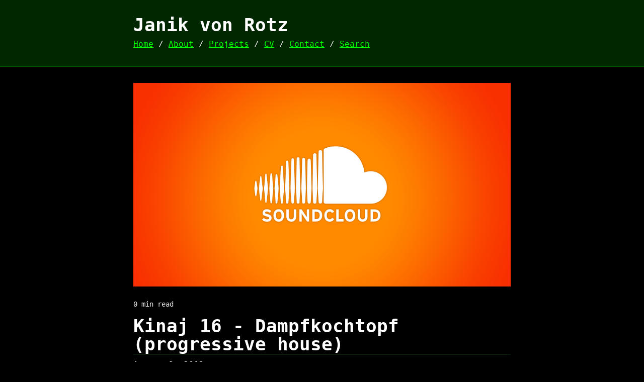

--- FILE ---
content_type: text/html; charset=utf-8
request_url: https://janikvonrotz.ch/2013/08/09/kinaj-16-dampfkochtopf-progressive-house/
body_size: 1368
content:
<!doctype html><html lang=en><head><meta charset=utf-8><meta name=viewport content="width=device-width,initial-scale=1"><meta name=generator content="Hugo 0.83.1"><title>Janik von Rotz - Kinaj 16 - Dampfkochtopf (progressive house)</title><link rel="shortcut icon" href=/images/logo.png type=image/x-icon><meta name=fediverse:creator content="@janikvonrotz@fosstodon.org"><meta property="og:title" content="Kinaj 16 - Dampfkochtopf (progressive house)"><meta property="og:description" content=" "><meta property="og:type" content="article"><meta property="og:url" content="/2013/08/09/kinaj-16-dampfkochtopf-progressive-house/"><meta property="og:image" content="/wp-content/uploads/2013/07/soundcloud.png"><meta property="article:section" content="post"><meta property="article:published_time" content="2013-08-09T14:27:55+00:00"><meta property="article:modified_time" content="2013-08-09T14:27:55+00:00"><meta itemprop=name content="Kinaj 16 - Dampfkochtopf (progressive house)"><meta itemprop=description content=" "><meta itemprop=datePublished content="2013-08-09T14:27:55+00:00"><meta itemprop=dateModified content="2013-08-09T14:27:55+00:00"><meta itemprop=wordCount content="0"><meta itemprop=image content="/wp-content/uploads/2013/07/soundcloud.png"><meta itemprop=keywords content="playlist,progressive house,soundcloud,"><meta name=twitter:card content="summary_large_image"><meta name=twitter:image content="/wp-content/uploads/2013/07/soundcloud.png"><meta name=twitter:title content="Kinaj 16 - Dampfkochtopf (progressive house)"><meta name=twitter:description content=" "><link rel=stylesheet href=https://fonts.xz.style/serve/inter.css><link rel=stylesheet href=https://cdn.jsdelivr.net/npm/@exampledev/new.css@1.1.2/new.min.css><link rel=stylesheet href=https://newcss.net/theme/terminal.css><style>body{overflow-wrap:initial;word-break:initial}p>code{overflow-wrap:break-word}</style></head><body><header><h1>Janik von Rotz</h1><nav><a href=/>Home</a> /
<a href=/about/>About</a> /
<a href=/projects/>Projects</a> /
<a href=/cv/>CV</a> /
<a href=/contact/>Contact</a> /
<a href=/search/>Search</a></nav></header><main><article><img src=/wp-content/uploads/2013/07/soundcloud.png><br><small>0 min read</small><h1>Kinaj 16 - Dampfkochtopf (progressive house)</h1><time>August 9, 2013</time><p><iframe width=100% height=450 scrolling=no frameborder=no allow=autoplay src="https://w.soundcloud.com/player/?url=https%3A//api.soundcloud.com/playlists/7039654&color=%23ff5500&auto_play=false&hide_related=false&show_comments=true&show_user=true&show_reposts=false&show_teaser=true"></iframe></p><strong>Categories:</strong>
<a href=/categories/music>Music</a><br><strong>Tags:</strong>
<a href=/tags/playlist>playlist</a>
,
<a href=/tags/progressive-house>progressive house</a>
,
<a href=/tags/soundcloud>soundcloud</a><br><a target=_blank href=https://codeberg.org/janikvonrotz/janikvonrotz.ch/src/content/post/2013-08-09-kinaj-16-dampfkochtopf-progressive-house.md>Edit this page</a><br><a target=_blank href="https://plausible.io/janikvonrotz.ch?page=%2f2013%2f08%2f09%2fkinaj-16-dampfkochtopf-progressive-house%2f">Show statistic for this page</a></article></main><div id=remark42></div><script>var remark_config={host:"https://comment.janikvonrotz.ch",site_id:"janikvonrotz.ch",theme:"dark"};(function(d){for(var a=0,b,c;a<d.length;a++)b=document,c=b.createElement('script'),c.src=remark_config.host+'/web/'+d[a]+'.js',c.defer=!0,(b.head||b.body).appendChild(c)})(remark_config.components||['embed'])</script></main><br><hr><br><footer><a href=/search/>Search</a> /
<a href=/archive/>Archive</a> /
<a href=/downloads/>Downloads</a> /
<a href=/categories>Categories</a> /
<a href=/tags>Tags</a> /
<a href=https://gohugo.io/>Made with Hugo</a></footer><script async defer data-domain=janikvonrotz.ch src=https://plausible.io/js/plausible.js></script></body></html>

--- FILE ---
content_type: text/css
request_url: https://newcss.net/theme/terminal.css
body_size: -69
content:
@import url("https://fonts.xz.style/serve/fira-code.css");

:root {
	--nc-font-sans: 'Fira Code', monospace;
	--nc-font-mono: 'Fira Code', monospace;
	--nc-tx-1: #FFFFFF;
	--nc-tx-2: #EEEEEE;
	--nc-bg-1: #000000;
	--nc-bg-2: #002700;
	--nc-bg-3: #005800;
	--nc-lk-1: #00FF00;
	--nc-lk-2: #00c200;
	--nc-lk-tx: #000000;
	--nc-ac-1: #00FF00;
	--nc-ac-tx: #000000;
}

--- FILE ---
content_type: text/javascript; charset=utf-8
request_url: https://comment.janikvonrotz.ch/web/embed.js
body_size: 46148
content:
(()=>{var t={2808:(t,e,r)=>{var n=r(6431),o=r(8758),i=TypeError;t.exports=function(t){if(n(t))return t;throw i(o(t)+" is not a function")}},8042:(t,e,r)=>{var n=r(6431),o=String,i=TypeError;t.exports=function(t){if("object"==typeof t||n(t))return t;throw i("Can't set "+o(t)+" as a prototype")}},7477:(t,e,r)=>{var n=r(3829),o=r(7855),i=r(8915).f,a=n("unscopables"),s=Array.prototype;null==s[a]&&i(s,a,{configurable:!0,value:o(null)}),t.exports=function(t){s[a][t]=!0}},3513:(t,e,r)=>{var n=r(6383),o=TypeError;t.exports=function(t,e){if(n(e,t))return t;throw o("Incorrect invocation")}},4129:(t,e,r)=>{var n=r(8558),o=String,i=TypeError;t.exports=function(t){if(n(t))return t;throw i(o(t)+" is not an object")}},1104:(t,e,r)=>{"use strict";var n=r(576),o=r(768),i=r(3218),a=r(3126),s=r(391),u=r(2772),c=r(5065),f=r(9),l=r(8368),h=r(1419),p=Array;t.exports=function(t){var e=i(t),r=u(this),v=arguments.length,d=v>1?arguments[1]:void 0,g=void 0!==d;g&&(d=n(d,v>2?arguments[2]:void 0));var m,y,w,b,x,S,O=h(e),R=0;if(!O||this===p&&s(O))for(m=c(e),y=r?new this(m):p(m);m>R;R++)S=g?d(e[R],R):e[R],f(y,R,S);else for(x=(b=l(e,O)).next,y=r?new this:[];!(w=o(x,b)).done;R++)S=g?a(b,d,[w.value,R],!0):w.value,f(y,R,S);return y.length=R,y}},892:(t,e,r)=>{var n=r(2293),o=r(5560),i=r(5065),a=function(t){return function(e,r,a){var s,u=n(e),c=i(u),f=o(a,c);if(t&&r!=r){for(;c>f;)if((s=u[f++])!=s)return!0}else for(;c>f;f++)if((t||f in u)&&u[f]===r)return t||f||0;return!t&&-1}};t.exports={includes:a(!0),indexOf:a(!1)}},1264:(t,e,r)=>{var n=r(5560),o=r(5065),i=r(9),a=Array,s=Math.max;t.exports=function(t,e,r){for(var u=o(t),c=n(e,u),f=n(void 0===r?u:r,u),l=a(s(f-c,0)),h=0;c<f;c++,h++)i(l,h,t[c]);return l.length=h,l}},4250:(t,e,r)=>{var n=r(1264),o=Math.floor,i=function(t,e){var r=t.length,u=o(r/2);return r<8?a(t,e):s(t,i(n(t,0,u),e),i(n(t,u),e),e)},a=function(t,e){for(var r,n,o=t.length,i=1;i<o;){for(n=i,r=t[i];n&&e(t[n-1],r)>0;)t[n]=t[--n];n!==i++&&(t[n]=r)}return t},s=function(t,e,r,n){for(var o=e.length,i=r.length,a=0,s=0;a<o||s<i;)t[a+s]=a<o&&s<i?n(e[a],r[s])<=0?e[a++]:r[s++]:a<o?e[a++]:r[s++];return t};t.exports=i},3126:(t,e,r)=>{var n=r(4129),o=r(8385);t.exports=function(t,e,r,i){try{return i?e(n(r)[0],r[1]):e(r)}catch(e){o(t,"throw",e)}}},7433:(t,e,r)=>{var n=r(5549),o=n({}.toString),i=n("".slice);t.exports=function(t){return i(o(t),8,-1)}},3814:(t,e,r)=>{var n=r(7392),o=r(6431),i=r(7433),a=r(3829)("toStringTag"),s=Object,u="Arguments"==i(function(){return arguments}());t.exports=n?i:function(t){var e,r,n;return void 0===t?"Undefined":null===t?"Null":"string"==typeof(r=function(t,e){try{return t[e]}catch(t){}}(e=s(t),a))?r:u?i(e):"Object"==(n=i(e))&&o(e.callee)?"Arguments":n}},1473:(t,e,r)=>{var n=r(7891),o=r(4922),i=r(569),a=r(8915);t.exports=function(t,e,r){for(var s=o(e),u=a.f,c=i.f,f=0;f<s.length;f++){var l=s[f];n(t,l)||r&&n(r,l)||u(t,l,c(e,l))}}},448:(t,e,r)=>{var n=r(2139);t.exports=!n((function(){function t(){}return t.prototype.constructor=null,Object.getPrototypeOf(new t)!==t.prototype}))},335:(t,e,r)=>{"use strict";var n=r(6912).IteratorPrototype,o=r(7855),i=r(6342),a=r(8920),s=r(8684),u=function(){return this};t.exports=function(t,e,r,c){var f=e+" Iterator";return t.prototype=o(n,{next:i(+!c,r)}),a(t,f,!1,!0),s[f]=u,t}},6726:(t,e,r)=>{var n=r(3189),o=r(8915),i=r(6342);t.exports=n?function(t,e,r){return o.f(t,e,i(1,r))}:function(t,e,r){return t[e]=r,t}},6342:t=>{t.exports=function(t,e){return{enumerable:!(1&t),configurable:!(2&t),writable:!(4&t),value:e}}},9:(t,e,r)=>{"use strict";var n=r(3102),o=r(8915),i=r(6342);t.exports=function(t,e,r){var a=n(e);a in t?o.f(t,a,i(0,r)):t[a]=r}},3537:(t,e,r)=>{var n=r(7404),o=r(8915);t.exports=function(t,e,r){return r.get&&n(r.get,e,{getter:!0}),r.set&&n(r.set,e,{setter:!0}),o.f(t,e,r)}},258:(t,e,r)=>{var n=r(6431),o=r(8915),i=r(7404),a=r(503);t.exports=function(t,e,r,s){s||(s={});var u=s.enumerable,c=void 0!==s.name?s.name:e;if(n(r)&&i(r,c,s),s.global)u?t[e]=r:a(e,r);else{try{s.unsafe?t[e]&&(u=!0):delete t[e]}catch(t){}u?t[e]=r:o.f(t,e,{value:r,enumerable:!1,configurable:!s.nonConfigurable,writable:!s.nonWritable})}return t}},5550:(t,e,r)=>{var n=r(258);t.exports=function(t,e,r){for(var o in e)n(t,o,e[o],r);return t}},503:(t,e,r)=>{var n=r(7139),o=Object.defineProperty;t.exports=function(t,e){try{o(n,t,{value:e,configurable:!0,writable:!0})}catch(r){n[t]=e}return e}},5522:(t,e,r)=>{"use strict";var n=r(6136),o=r(768),i=r(9379),a=r(7640),s=r(6431),u=r(335),c=r(5779),f=r(152),l=r(8920),h=r(6726),p=r(258),v=r(3829),d=r(8684),g=r(6912),m=a.PROPER,y=a.CONFIGURABLE,w=g.IteratorPrototype,b=g.BUGGY_SAFARI_ITERATORS,x=v("iterator"),S="keys",O="values",R="entries",P=function(){return this};t.exports=function(t,e,r,a,v,g,L){u(r,e,a);var k,j,E,A=function(t){if(t===v&&I)return I;if(!b&&t in C)return C[t];switch(t){case S:case O:case R:return function(){return new r(this,t)}}return function(){return new r(this)}},U=e+" Iterator",T=!1,C=t.prototype,_=C[x]||C["@@iterator"]||v&&C[v],I=!b&&_||A(v),M="Array"==e&&C.entries||_;if(M&&(k=c(M.call(new t)))!==Object.prototype&&k.next&&(i||c(k)===w||(f?f(k,w):s(k[x])||p(k,x,P)),l(k,U,!0,!0),i&&(d[U]=P)),m&&v==O&&_&&_.name!==O&&(!i&&y?h(C,"name",O):(T=!0,I=function(){return o(_,this)})),v)if(j={values:A(O),keys:g?I:A(S),entries:A(R)},L)for(E in j)(b||T||!(E in C))&&p(C,E,j[E]);else n({target:e,proto:!0,forced:b||T},j);return i&&!L||C[x]===I||p(C,x,I,{name:v}),d[e]=I,j}},3189:(t,e,r)=>{var n=r(2139);t.exports=!n((function(){return 7!=Object.defineProperty({},1,{get:function(){return 7}})[1]}))},828:(t,e,r)=>{var n=r(7139),o=r(8558),i=n.document,a=o(i)&&o(i.createElement);t.exports=function(t){return a?i.createElement(t):{}}},1258:t=>{t.exports={CSSRuleList:0,CSSStyleDeclaration:0,CSSValueList:0,ClientRectList:0,DOMRectList:0,DOMStringList:0,DOMTokenList:1,DataTransferItemList:0,FileList:0,HTMLAllCollection:0,HTMLCollection:0,HTMLFormElement:0,HTMLSelectElement:0,MediaList:0,MimeTypeArray:0,NamedNodeMap:0,NodeList:1,PaintRequestList:0,Plugin:0,PluginArray:0,SVGLengthList:0,SVGNumberList:0,SVGPathSegList:0,SVGPointList:0,SVGStringList:0,SVGTransformList:0,SourceBufferList:0,StyleSheetList:0,TextTrackCueList:0,TextTrackList:0,TouchList:0}},1289:(t,e,r)=>{var n=r(828)("span").classList,o=n&&n.constructor&&n.constructor.prototype;t.exports=o===Object.prototype?void 0:o},3472:(t,e,r)=>{var n=r(3334);t.exports=n("navigator","userAgent")||""},202:(t,e,r)=>{var n,o,i=r(7139),a=r(3472),s=i.process,u=i.Deno,c=s&&s.versions||u&&u.version,f=c&&c.v8;f&&(o=(n=f.split("."))[0]>0&&n[0]<4?1:+(n[0]+n[1])),!o&&a&&(!(n=a.match(/Edge\/(\d+)/))||n[1]>=74)&&(n=a.match(/Chrome\/(\d+)/))&&(o=+n[1]),t.exports=o},8549:t=>{t.exports=["constructor","hasOwnProperty","isPrototypeOf","propertyIsEnumerable","toLocaleString","toString","valueOf"]},6136:(t,e,r)=>{var n=r(7139),o=r(569).f,i=r(6726),a=r(258),s=r(503),u=r(1473),c=r(1319);t.exports=function(t,e){var r,f,l,h,p,v=t.target,d=t.global,g=t.stat;if(r=d?n:g?n[v]||s(v,{}):(n[v]||{}).prototype)for(f in e){if(h=e[f],l=t.dontCallGetSet?(p=o(r,f))&&p.value:r[f],!c(d?f:v+(g?".":"#")+f,t.forced)&&void 0!==l){if(typeof h==typeof l)continue;u(h,l)}(t.sham||l&&l.sham)&&i(h,"sham",!0),a(r,f,h,t)}}},2139:t=>{t.exports=function(t){try{return!!t()}catch(t){return!0}}},576:(t,e,r)=>{var n=r(5549),o=r(2808),i=r(9687),a=n(n.bind);t.exports=function(t,e){return o(t),void 0===e?t:i?a(t,e):function(){return t.apply(e,arguments)}}},9687:(t,e,r)=>{var n=r(2139);t.exports=!n((function(){var t=function(){}.bind();return"function"!=typeof t||t.hasOwnProperty("prototype")}))},768:(t,e,r)=>{var n=r(9687),o=Function.prototype.call;t.exports=n?o.bind(o):function(){return o.apply(o,arguments)}},7640:(t,e,r)=>{var n=r(3189),o=r(7891),i=Function.prototype,a=n&&Object.getOwnPropertyDescriptor,s=o(i,"name"),u=s&&"something"===function(){}.name,c=s&&(!n||n&&a(i,"name").configurable);t.exports={EXISTS:s,PROPER:u,CONFIGURABLE:c}},5549:(t,e,r)=>{var n=r(9687),o=Function.prototype,i=o.bind,a=o.call,s=n&&i.bind(a,a);t.exports=n?function(t){return t&&s(t)}:function(t){return t&&function(){return a.apply(t,arguments)}}},3334:(t,e,r)=>{var n=r(7139),o=r(6431),i=function(t){return o(t)?t:void 0};t.exports=function(t,e){return arguments.length<2?i(n[t]):n[t]&&n[t][e]}},1419:(t,e,r)=>{var n=r(3814),o=r(9786),i=r(8684),a=r(3829)("iterator");t.exports=function(t){if(null!=t)return o(t,a)||o(t,"@@iterator")||i[n(t)]}},8368:(t,e,r)=>{var n=r(768),o=r(2808),i=r(4129),a=r(8758),s=r(1419),u=TypeError;t.exports=function(t,e){var r=arguments.length<2?s(t):e;if(o(r))return i(n(r,t));throw u(a(t)+" is not iterable")}},9786:(t,e,r)=>{var n=r(2808);t.exports=function(t,e){var r=t[e];return null==r?void 0:n(r)}},7139:(t,e,r)=>{var n=function(t){return t&&t.Math==Math&&t};t.exports=n("object"==typeof globalThis&&globalThis)||n("object"==typeof window&&window)||n("object"==typeof self&&self)||n("object"==typeof r.g&&r.g)||function(){return this}()||Function("return this")()},7891:(t,e,r)=>{var n=r(5549),o=r(3218),i=n({}.hasOwnProperty);t.exports=Object.hasOwn||function(t,e){return i(o(t),e)}},2307:t=>{t.exports={}},4562:(t,e,r)=>{var n=r(3334);t.exports=n("document","documentElement")},610:(t,e,r)=>{var n=r(3189),o=r(2139),i=r(828);t.exports=!n&&!o((function(){return 7!=Object.defineProperty(i("div"),"a",{get:function(){return 7}}).a}))},1757:(t,e,r)=>{var n=r(5549),o=r(2139),i=r(7433),a=Object,s=n("".split);t.exports=o((function(){return!a("z").propertyIsEnumerable(0)}))?function(t){return"String"==i(t)?s(t,""):a(t)}:a},7121:(t,e,r)=>{var n=r(5549),o=r(6431),i=r(6022),a=n(Function.toString);o(i.inspectSource)||(i.inspectSource=function(t){return a(t)}),t.exports=i.inspectSource},3607:(t,e,r)=>{var n,o,i,a=r(8176),s=r(7139),u=r(5549),c=r(8558),f=r(6726),l=r(7891),h=r(6022),p=r(6673),v=r(2307),d="Object already initialized",g=s.TypeError,m=s.WeakMap;if(a||h.state){var y=h.state||(h.state=new m),w=u(y.get),b=u(y.has),x=u(y.set);n=function(t,e){if(b(y,t))throw new g(d);return e.facade=t,x(y,t,e),e},o=function(t){return w(y,t)||{}},i=function(t){return b(y,t)}}else{var S=p("state");v[S]=!0,n=function(t,e){if(l(t,S))throw new g(d);return e.facade=t,f(t,S,e),e},o=function(t){return l(t,S)?t[S]:{}},i=function(t){return l(t,S)}}t.exports={set:n,get:o,has:i,enforce:function(t){return i(t)?o(t):n(t,{})},getterFor:function(t){return function(e){var r;if(!c(e)||(r=o(e)).type!==t)throw g("Incompatible receiver, "+t+" required");return r}}}},391:(t,e,r)=>{var n=r(3829),o=r(8684),i=n("iterator"),a=Array.prototype;t.exports=function(t){return void 0!==t&&(o.Array===t||a[i]===t)}},6431:t=>{t.exports=function(t){return"function"==typeof t}},2772:(t,e,r)=>{var n=r(5549),o=r(2139),i=r(6431),a=r(3814),s=r(3334),u=r(7121),c=function(){},f=[],l=s("Reflect","construct"),h=/^\s*(?:class|function)\b/,p=n(h.exec),v=!h.exec(c),d=function(t){if(!i(t))return!1;try{return l(c,f,t),!0}catch(t){return!1}},g=function(t){if(!i(t))return!1;switch(a(t)){case"AsyncFunction":case"GeneratorFunction":case"AsyncGeneratorFunction":return!1}try{return v||!!p(h,u(t))}catch(t){return!0}};g.sham=!0,t.exports=!l||o((function(){var t;return d(d.call)||!d(Object)||!d((function(){t=!0}))||t}))?g:d},1319:(t,e,r)=>{var n=r(2139),o=r(6431),i=/#|\.prototype\./,a=function(t,e){var r=u[s(t)];return r==f||r!=c&&(o(e)?n(e):!!e)},s=a.normalize=function(t){return String(t).replace(i,".").toLowerCase()},u=a.data={},c=a.NATIVE="N",f=a.POLYFILL="P";t.exports=a},8558:(t,e,r)=>{var n=r(6431);t.exports=function(t){return"object"==typeof t?null!==t:n(t)}},9379:t=>{t.exports=!1},4938:(t,e,r)=>{var n=r(3334),o=r(6431),i=r(6383),a=r(1623),s=Object;t.exports=a?function(t){return"symbol"==typeof t}:function(t){var e=n("Symbol");return o(e)&&i(e.prototype,s(t))}},8385:(t,e,r)=>{var n=r(768),o=r(4129),i=r(9786);t.exports=function(t,e,r){var a,s;o(t);try{if(!(a=i(t,"return"))){if("throw"===e)throw r;return r}a=n(a,t)}catch(t){s=!0,a=t}if("throw"===e)throw r;if(s)throw a;return o(a),r}},6912:(t,e,r)=>{"use strict";var n,o,i,a=r(2139),s=r(6431),u=r(7855),c=r(5779),f=r(258),l=r(3829),h=r(9379),p=l("iterator"),v=!1;[].keys&&("next"in(i=[].keys())?(o=c(c(i)))!==Object.prototype&&(n=o):v=!0),null==n||a((function(){var t={};return n[p].call(t)!==t}))?n={}:h&&(n=u(n)),s(n[p])||f(n,p,(function(){return this})),t.exports={IteratorPrototype:n,BUGGY_SAFARI_ITERATORS:v}},8684:t=>{t.exports={}},5065:(t,e,r)=>{var n=r(9936);t.exports=function(t){return n(t.length)}},7404:(t,e,r)=>{var n=r(2139),o=r(6431),i=r(7891),a=r(3189),s=r(7640).CONFIGURABLE,u=r(7121),c=r(3607),f=c.enforce,l=c.get,h=Object.defineProperty,p=a&&!n((function(){return 8!==h((function(){}),"length",{value:8}).length})),v=String(String).split("String"),d=t.exports=function(t,e,r){"Symbol("===String(e).slice(0,7)&&(e="["+String(e).replace(/^Symbol\(([^)]*)\)/,"$1")+"]"),r&&r.getter&&(e="get "+e),r&&r.setter&&(e="set "+e),(!i(t,"name")||s&&t.name!==e)&&(a?h(t,"name",{value:e,configurable:!0}):t.name=e),p&&r&&i(r,"arity")&&t.length!==r.arity&&h(t,"length",{value:r.arity});try{r&&i(r,"constructor")&&r.constructor?a&&h(t,"prototype",{writable:!1}):t.prototype&&(t.prototype=void 0)}catch(t){}var n=f(t);return i(n,"source")||(n.source=v.join("string"==typeof e?e:"")),t};Function.prototype.toString=d((function(){return o(this)&&l(this).source||u(this)}),"toString")},458:t=>{var e=Math.ceil,r=Math.floor;t.exports=Math.trunc||function(t){var n=+t;return(n>0?r:e)(n)}},1620:(t,e,r)=>{var n=r(202),o=r(2139);t.exports=!!Object.getOwnPropertySymbols&&!o((function(){var t=Symbol();return!String(t)||!(Object(t)instanceof Symbol)||!Symbol.sham&&n&&n<41}))},8802:(t,e,r)=>{var n=r(2139),o=r(3829),i=r(9379),a=o("iterator");t.exports=!n((function(){var t=new URL("b?a=1&b=2&c=3","http://a"),e=t.searchParams,r="";return t.pathname="c%20d",e.forEach((function(t,n){e.delete("b"),r+=n+t})),i&&!t.toJSON||!e.sort||"http://a/c%20d?a=1&c=3"!==t.href||"3"!==e.get("c")||"a=1"!==String(new URLSearchParams("?a=1"))||!e[a]||"a"!==new URL("https://a@b").username||"b"!==new URLSearchParams(new URLSearchParams("a=b")).get("a")||"xn--e1aybc"!==new URL("http://тест").host||"#%D0%B1"!==new URL("http://a#б").hash||"a1c3"!==r||"x"!==new URL("http://x",void 0).host}))},8176:(t,e,r)=>{var n=r(7139),o=r(6431),i=r(7121),a=n.WeakMap;t.exports=o(a)&&/native code/.test(i(a))},4842:(t,e,r)=>{"use strict";var n=r(3189),o=r(5549),i=r(768),a=r(2139),s=r(183),u=r(8546),c=r(5995),f=r(3218),l=r(1757),h=Object.assign,p=Object.defineProperty,v=o([].concat);t.exports=!h||a((function(){if(n&&1!==h({b:1},h(p({},"a",{enumerable:!0,get:function(){p(this,"b",{value:3,enumerable:!1})}}),{b:2})).b)return!0;var t={},e={},r=Symbol(),o="abcdefghijklmnopqrst";return t[r]=7,o.split("").forEach((function(t){e[t]=t})),7!=h({},t)[r]||s(h({},e)).join("")!=o}))?function(t,e){for(var r=f(t),o=arguments.length,a=1,h=u.f,p=c.f;o>a;)for(var d,g=l(arguments[a++]),m=h?v(s(g),h(g)):s(g),y=m.length,w=0;y>w;)d=m[w++],n&&!i(p,g,d)||(r[d]=g[d]);return r}:h},7855:(t,e,r)=>{var n,o=r(4129),i=r(4061),a=r(8549),s=r(2307),u=r(4562),c=r(828),f=r(6673)("IE_PROTO"),l=function(){},h=function(t){return"<script>"+t+"<\/script>"},p=function(t){t.write(h("")),t.close();var e=t.parentWindow.Object;return t=null,e},v=function(){try{n=new ActiveXObject("htmlfile")}catch(t){}var t,e;v="undefined"!=typeof document?document.domain&&n?p(n):((e=c("iframe")).style.display="none",u.appendChild(e),e.src=String("javascript:"),(t=e.contentWindow.document).open(),t.write(h("document.F=Object")),t.close(),t.F):p(n);for(var r=a.length;r--;)delete v.prototype[a[r]];return v()};s[f]=!0,t.exports=Object.create||function(t,e){var r;return null!==t?(l.prototype=o(t),r=new l,l.prototype=null,r[f]=t):r=v(),void 0===e?r:i.f(r,e)}},4061:(t,e,r)=>{var n=r(3189),o=r(7066),i=r(8915),a=r(4129),s=r(2293),u=r(183);e.f=n&&!o?Object.defineProperties:function(t,e){a(t);for(var r,n=s(e),o=u(e),c=o.length,f=0;c>f;)i.f(t,r=o[f++],n[r]);return t}},8915:(t,e,r)=>{var n=r(3189),o=r(610),i=r(7066),a=r(4129),s=r(3102),u=TypeError,c=Object.defineProperty,f=Object.getOwnPropertyDescriptor;e.f=n?i?function(t,e,r){if(a(t),e=s(e),a(r),"function"==typeof t&&"prototype"===e&&"value"in r&&"writable"in r&&!r.writable){var n=f(t,e);n&&n.writable&&(t[e]=r.value,r={configurable:"configurable"in r?r.configurable:n.configurable,enumerable:"enumerable"in r?r.enumerable:n.enumerable,writable:!1})}return c(t,e,r)}:c:function(t,e,r){if(a(t),e=s(e),a(r),o)try{return c(t,e,r)}catch(t){}if("get"in r||"set"in r)throw u("Accessors not supported");return"value"in r&&(t[e]=r.value),t}},569:(t,e,r)=>{var n=r(3189),o=r(768),i=r(5995),a=r(6342),s=r(2293),u=r(3102),c=r(7891),f=r(610),l=Object.getOwnPropertyDescriptor;e.f=n?l:function(t,e){if(t=s(t),e=u(e),f)try{return l(t,e)}catch(t){}if(c(t,e))return a(!o(i.f,t,e),t[e])}},8131:(t,e,r)=>{var n=r(7461),o=r(8549).concat("length","prototype");e.f=Object.getOwnPropertyNames||function(t){return n(t,o)}},8546:(t,e)=>{e.f=Object.getOwnPropertySymbols},5779:(t,e,r)=>{var n=r(7891),o=r(6431),i=r(3218),a=r(6673),s=r(448),u=a("IE_PROTO"),c=Object,f=c.prototype;t.exports=s?c.getPrototypeOf:function(t){var e=i(t);if(n(e,u))return e[u];var r=e.constructor;return o(r)&&e instanceof r?r.prototype:e instanceof c?f:null}},6383:(t,e,r)=>{var n=r(5549);t.exports=n({}.isPrototypeOf)},7461:(t,e,r)=>{var n=r(5549),o=r(7891),i=r(2293),a=r(892).indexOf,s=r(2307),u=n([].push);t.exports=function(t,e){var r,n=i(t),c=0,f=[];for(r in n)!o(s,r)&&o(n,r)&&u(f,r);for(;e.length>c;)o(n,r=e[c++])&&(~a(f,r)||u(f,r));return f}},183:(t,e,r)=>{var n=r(7461),o=r(8549);t.exports=Object.keys||function(t){return n(t,o)}},5995:(t,e)=>{"use strict";var r={}.propertyIsEnumerable,n=Object.getOwnPropertyDescriptor,o=n&&!r.call({1:2},1);e.f=o?function(t){var e=n(this,t);return!!e&&e.enumerable}:r},152:(t,e,r)=>{var n=r(5549),o=r(4129),i=r(8042);t.exports=Object.setPrototypeOf||("__proto__"in{}?function(){var t,e=!1,r={};try{(t=n(Object.getOwnPropertyDescriptor(Object.prototype,"__proto__").set))(r,[]),e=r instanceof Array}catch(t){}return function(r,n){return o(r),i(n),e?t(r,n):r.__proto__=n,r}}():void 0)},4839:(t,e,r)=>{var n=r(768),o=r(6431),i=r(8558),a=TypeError;t.exports=function(t,e){var r,s;if("string"===e&&o(r=t.toString)&&!i(s=n(r,t)))return s;if(o(r=t.valueOf)&&!i(s=n(r,t)))return s;if("string"!==e&&o(r=t.toString)&&!i(s=n(r,t)))return s;throw a("Can't convert object to primitive value")}},4922:(t,e,r)=>{var n=r(3334),o=r(5549),i=r(8131),a=r(8546),s=r(4129),u=o([].concat);t.exports=n("Reflect","ownKeys")||function(t){var e=i.f(s(t)),r=a.f;return r?u(e,r(t)):e}},6509:t=>{var e=TypeError;t.exports=function(t){if(null==t)throw e("Can't call method on "+t);return t}},8920:(t,e,r)=>{var n=r(8915).f,o=r(7891),i=r(3829)("toStringTag");t.exports=function(t,e,r){t&&!r&&(t=t.prototype),t&&!o(t,i)&&n(t,i,{configurable:!0,value:e})}},6673:(t,e,r)=>{var n=r(952),o=r(5878),i=n("keys");t.exports=function(t){return i[t]||(i[t]=o(t))}},6022:(t,e,r)=>{var n=r(7139),o=r(503),i="__core-js_shared__",a=n[i]||o(i,{});t.exports=a},952:(t,e,r)=>{var n=r(9379),o=r(6022);(t.exports=function(t,e){return o[t]||(o[t]=void 0!==e?e:{})})("versions",[]).push({version:"3.23.4",mode:n?"pure":"global",copyright:"© 2014-2022 Denis Pushkarev (zloirock.ru)",license:"https://github.com/zloirock/core-js/blob/v3.23.4/LICENSE",source:"https://github.com/zloirock/core-js"})},4951:(t,e,r)=>{var n=r(5549),o=r(8064),i=r(3730),a=r(6509),s=n("".charAt),u=n("".charCodeAt),c=n("".slice),f=function(t){return function(e,r){var n,f,l=i(a(e)),h=o(r),p=l.length;return h<0||h>=p?t?"":void 0:(n=u(l,h))<55296||n>56319||h+1===p||(f=u(l,h+1))<56320||f>57343?t?s(l,h):n:t?c(l,h,h+2):f-56320+(n-55296<<10)+65536}};t.exports={codeAt:f(!1),charAt:f(!0)}},8540:(t,e,r)=>{"use strict";var n=r(5549),o=2147483647,i=/[^\0-\u007E]/,a=/[.\u3002\uFF0E\uFF61]/g,s="Overflow: input needs wider integers to process",u=RangeError,c=n(a.exec),f=Math.floor,l=String.fromCharCode,h=n("".charCodeAt),p=n([].join),v=n([].push),d=n("".replace),g=n("".split),m=n("".toLowerCase),y=function(t){return t+22+75*(t<26)},w=function(t,e,r){var n=0;for(t=r?f(t/700):t>>1,t+=f(t/e);t>455;)t=f(t/35),n+=36;return f(n+36*t/(t+38))},b=function(t){var e=[];t=function(t){for(var e=[],r=0,n=t.length;r<n;){var o=h(t,r++);if(o>=55296&&o<=56319&&r<n){var i=h(t,r++);56320==(64512&i)?v(e,((1023&o)<<10)+(1023&i)+65536):(v(e,o),r--)}else v(e,o)}return e}(t);var r,n,i=t.length,a=128,c=0,d=72;for(r=0;r<t.length;r++)(n=t[r])<128&&v(e,l(n));var g=e.length,m=g;for(g&&v(e,"-");m<i;){var b=o;for(r=0;r<t.length;r++)(n=t[r])>=a&&n<b&&(b=n);var x=m+1;if(b-a>f((o-c)/x))throw u(s);for(c+=(b-a)*x,a=b,r=0;r<t.length;r++){if((n=t[r])<a&&++c>o)throw u(s);if(n==a){for(var S=c,O=36;;){var R=O<=d?1:O>=d+26?26:O-d;if(S<R)break;var P=S-R,L=36-R;v(e,l(y(R+P%L))),S=f(P/L),O+=36}v(e,l(y(S))),d=w(c,x,m==g),c=0,m++}}c++,a++}return p(e,"")};t.exports=function(t){var e,r,n=[],o=g(d(m(t),a,"."),".");for(e=0;e<o.length;e++)r=o[e],v(n,c(i,r)?"xn--"+b(r):r);return p(n,".")}},5560:(t,e,r)=>{var n=r(8064),o=Math.max,i=Math.min;t.exports=function(t,e){var r=n(t);return r<0?o(r+e,0):i(r,e)}},2293:(t,e,r)=>{var n=r(1757),o=r(6509);t.exports=function(t){return n(o(t))}},8064:(t,e,r)=>{var n=r(458);t.exports=function(t){var e=+t;return e!=e||0===e?0:n(e)}},9936:(t,e,r)=>{var n=r(8064),o=Math.min;t.exports=function(t){return t>0?o(n(t),9007199254740991):0}},3218:(t,e,r)=>{var n=r(6509),o=Object;t.exports=function(t){return o(n(t))}},8537:(t,e,r)=>{var n=r(768),o=r(8558),i=r(4938),a=r(9786),s=r(4839),u=r(3829),c=TypeError,f=u("toPrimitive");t.exports=function(t,e){if(!o(t)||i(t))return t;var r,u=a(t,f);if(u){if(void 0===e&&(e="default"),r=n(u,t,e),!o(r)||i(r))return r;throw c("Can't convert object to primitive value")}return void 0===e&&(e="number"),s(t,e)}},3102:(t,e,r)=>{var n=r(8537),o=r(4938);t.exports=function(t){var e=n(t,"string");return o(e)?e:e+""}},7392:(t,e,r)=>{var n={};n[r(3829)("toStringTag")]="z",t.exports="[object z]"===String(n)},3730:(t,e,r)=>{var n=r(3814),o=String;t.exports=function(t){if("Symbol"===n(t))throw TypeError("Cannot convert a Symbol value to a string");return o(t)}},8758:t=>{var e=String;t.exports=function(t){try{return e(t)}catch(t){return"Object"}}},5878:(t,e,r)=>{var n=r(5549),o=0,i=Math.random(),a=n(1..toString);t.exports=function(t){return"Symbol("+(void 0===t?"":t)+")_"+a(++o+i,36)}},1623:(t,e,r)=>{var n=r(1620);t.exports=n&&!Symbol.sham&&"symbol"==typeof Symbol.iterator},7066:(t,e,r)=>{var n=r(3189),o=r(2139);t.exports=n&&o((function(){return 42!=Object.defineProperty((function(){}),"prototype",{value:42,writable:!1}).prototype}))},4464:t=>{var e=TypeError;t.exports=function(t,r){if(t<r)throw e("Not enough arguments");return t}},3829:(t,e,r)=>{var n=r(7139),o=r(952),i=r(7891),a=r(5878),s=r(1620),u=r(1623),c=o("wks"),f=n.Symbol,l=f&&f.for,h=u?f:f&&f.withoutSetter||a;t.exports=function(t){if(!i(c,t)||!s&&"string"!=typeof c[t]){var e="Symbol."+t;s&&i(f,t)?c[t]=f[t]:c[t]=u&&l?l(e):h(e)}return c[t]}},690:(t,e,r)=>{"use strict";var n=r(2293),o=r(7477),i=r(8684),a=r(3607),s=r(8915).f,u=r(5522),c=r(9379),f=r(3189),l="Array Iterator",h=a.set,p=a.getterFor(l);t.exports=u(Array,"Array",(function(t,e){h(this,{type:l,target:n(t),index:0,kind:e})}),(function(){var t=p(this),e=t.target,r=t.kind,n=t.index++;return!e||n>=e.length?(t.target=void 0,{value:void 0,done:!0}):"keys"==r?{value:n,done:!1}:"values"==r?{value:e[n],done:!1}:{value:[n,e[n]],done:!1}}),"values");var v=i.Arguments=i.Array;if(o("keys"),o("values"),o("entries"),!c&&f&&"values"!==v.name)try{s(v,"name",{value:"values"})}catch(t){}},1717:(t,e,r)=>{"use strict";var n=r(4951).charAt,o=r(3730),i=r(3607),a=r(5522),s="String Iterator",u=i.set,c=i.getterFor(s);a(String,"String",(function(t){u(this,{type:s,string:o(t),index:0})}),(function(){var t,e=c(this),r=e.string,o=e.index;return o>=r.length?{value:void 0,done:!0}:(t=n(r,o),e.index+=t.length,{value:t,done:!1})}))},1140:(t,e,r)=>{var n=r(7139),o=r(1258),i=r(1289),a=r(690),s=r(6726),u=r(3829),c=u("iterator"),f=u("toStringTag"),l=a.values,h=function(t,e){if(t){if(t[c]!==l)try{s(t,c,l)}catch(e){t[c]=l}if(t[f]||s(t,f,e),o[e])for(var r in a)if(t[r]!==a[r])try{s(t,r,a[r])}catch(e){t[r]=a[r]}}};for(var p in o)h(n[p]&&n[p].prototype,p);h(i,"DOMTokenList")},2722:(t,e,r)=>{"use strict";r(690);var n=r(6136),o=r(7139),i=r(768),a=r(5549),s=r(3189),u=r(8802),c=r(258),f=r(5550),l=r(8920),h=r(335),p=r(3607),v=r(3513),d=r(6431),g=r(7891),m=r(576),y=r(3814),w=r(4129),b=r(8558),x=r(3730),S=r(7855),O=r(6342),R=r(8368),P=r(1419),L=r(4464),k=r(3829),j=r(4250),E=k("iterator"),A="URLSearchParams",U="URLSearchParamsIterator",T=p.set,C=p.getterFor(A),_=p.getterFor(U),I=Object.getOwnPropertyDescriptor,M=function(t){if(!s)return o[t];var e=I(o,t);return e&&e.value},q=M("fetch"),F=M("Request"),H=M("Headers"),B=F&&F.prototype,z=H&&H.prototype,D=o.RegExp,G=o.TypeError,N=o.decodeURIComponent,$=o.encodeURIComponent,K=a("".charAt),W=a([].join),V=a([].push),Y=a("".replace),J=a([].shift),Q=a([].splice),X=a("".split),Z=a("".slice),tt=/\+/g,et=Array(4),rt=function(t){return et[t-1]||(et[t-1]=D("((?:%[\\da-f]{2}){"+t+"})","gi"))},nt=function(t){try{return N(t)}catch(e){return t}},ot=function(t){var e=Y(t,tt," "),r=4;try{return N(e)}catch(t){for(;r;)e=Y(e,rt(r--),nt);return e}},it=/[!'()~]|%20/g,at={"!":"%21","'":"%27","(":"%28",")":"%29","~":"%7E","%20":"+"},st=function(t){return at[t]},ut=function(t){return Y($(t),it,st)},ct=h((function(t,e){T(this,{type:U,iterator:R(C(t).entries),kind:e})}),"Iterator",(function(){var t=_(this),e=t.kind,r=t.iterator.next(),n=r.value;return r.done||(r.value="keys"===e?n.key:"values"===e?n.value:[n.key,n.value]),r}),!0),ft=function(t){this.entries=[],this.url=null,void 0!==t&&(b(t)?this.parseObject(t):this.parseQuery("string"==typeof t?"?"===K(t,0)?Z(t,1):t:x(t)))};ft.prototype={type:A,bindURL:function(t){this.url=t,this.update()},parseObject:function(t){var e,r,n,o,a,s,u,c=P(t);if(c)for(r=(e=R(t,c)).next;!(n=i(r,e)).done;){if(a=(o=R(w(n.value))).next,(s=i(a,o)).done||(u=i(a,o)).done||!i(a,o).done)throw G("Expected sequence with length 2");V(this.entries,{key:x(s.value),value:x(u.value)})}else for(var f in t)g(t,f)&&V(this.entries,{key:f,value:x(t[f])})},parseQuery:function(t){if(t)for(var e,r,n=X(t,"&"),o=0;o<n.length;)(e=n[o++]).length&&(r=X(e,"="),V(this.entries,{key:ot(J(r)),value:ot(W(r,"="))}))},serialize:function(){for(var t,e=this.entries,r=[],n=0;n<e.length;)t=e[n++],V(r,ut(t.key)+"="+ut(t.value));return W(r,"&")},update:function(){this.entries.length=0,this.parseQuery(this.url.query)},updateURL:function(){this.url&&this.url.update()}};var lt=function(){v(this,ht);var t=arguments.length>0?arguments[0]:void 0;T(this,new ft(t))},ht=lt.prototype;if(f(ht,{append:function(t,e){L(arguments.length,2);var r=C(this);V(r.entries,{key:x(t),value:x(e)}),r.updateURL()},delete:function(t){L(arguments.length,1);for(var e=C(this),r=e.entries,n=x(t),o=0;o<r.length;)r[o].key===n?Q(r,o,1):o++;e.updateURL()},get:function(t){L(arguments.length,1);for(var e=C(this).entries,r=x(t),n=0;n<e.length;n++)if(e[n].key===r)return e[n].value;return null},getAll:function(t){L(arguments.length,1);for(var e=C(this).entries,r=x(t),n=[],o=0;o<e.length;o++)e[o].key===r&&V(n,e[o].value);return n},has:function(t){L(arguments.length,1);for(var e=C(this).entries,r=x(t),n=0;n<e.length;)if(e[n++].key===r)return!0;return!1},set:function(t,e){L(arguments.length,1);for(var r,n=C(this),o=n.entries,i=!1,a=x(t),s=x(e),u=0;u<o.length;u++)(r=o[u]).key===a&&(i?Q(o,u--,1):(i=!0,r.value=s));i||V(o,{key:a,value:s}),n.updateURL()},sort:function(){var t=C(this);j(t.entries,(function(t,e){return t.key>e.key?1:-1})),t.updateURL()},forEach:function(t){for(var e,r=C(this).entries,n=m(t,arguments.length>1?arguments[1]:void 0),o=0;o<r.length;)n((e=r[o++]).value,e.key,this)},keys:function(){return new ct(this,"keys")},values:function(){return new ct(this,"values")},entries:function(){return new ct(this,"entries")}},{enumerable:!0}),c(ht,E,ht.entries,{name:"entries"}),c(ht,"toString",(function(){return C(this).serialize()}),{enumerable:!0}),l(lt,A),n({global:!0,constructor:!0,forced:!u},{URLSearchParams:lt}),!u&&d(H)){var pt=a(z.has),vt=a(z.set),dt=function(t){if(b(t)){var e,r=t.body;if(y(r)===A)return e=t.headers?new H(t.headers):new H,pt(e,"content-type")||vt(e,"content-type","application/x-www-form-urlencoded;charset=UTF-8"),S(t,{body:O(0,x(r)),headers:O(0,e)})}return t};if(d(q)&&n({global:!0,enumerable:!0,dontCallGetSet:!0,forced:!0},{fetch:function(t){return q(t,arguments.length>1?dt(arguments[1]):{})}}),d(F)){var gt=function(t){return v(this,B),new F(t,arguments.length>1?dt(arguments[1]):{})};B.constructor=gt,gt.prototype=B,n({global:!0,constructor:!0,dontCallGetSet:!0,forced:!0},{Request:gt})}}t.exports={URLSearchParams:lt,getState:C}},861:(t,e,r)=>{r(2722)},8836:(t,e,r)=>{"use strict";r(1717);var n,o=r(6136),i=r(3189),a=r(8802),s=r(7139),u=r(576),c=r(5549),f=r(258),l=r(3537),h=r(3513),p=r(7891),v=r(4842),d=r(1104),g=r(1264),m=r(4951).codeAt,y=r(8540),w=r(3730),b=r(8920),x=r(4464),S=r(2722),O=r(3607),R=O.set,P=O.getterFor("URL"),L=S.URLSearchParams,k=S.getState,j=s.URL,E=s.TypeError,A=s.parseInt,U=Math.floor,T=Math.pow,C=c("".charAt),_=c(/./.exec),I=c([].join),M=c(1..toString),q=c([].pop),F=c([].push),H=c("".replace),B=c([].shift),z=c("".split),D=c("".slice),G=c("".toLowerCase),N=c([].unshift),$="Invalid scheme",K="Invalid host",W="Invalid port",V=/[a-z]/i,Y=/[\d+-.a-z]/i,J=/\d/,Q=/^0x/i,X=/^[0-7]+$/,Z=/^\d+$/,tt=/^[\da-f]+$/i,et=/[\0\t\n\r #%/:<>?@[\\\]^|]/,rt=/[\0\t\n\r #/:<>?@[\\\]^|]/,nt=/^[\u0000-\u0020]+|[\u0000-\u0020]+$/g,ot=/[\t\n\r]/g,it=function(t){var e,r,n,o;if("number"==typeof t){for(e=[],r=0;r<4;r++)N(e,t%256),t=U(t/256);return I(e,".")}if("object"==typeof t){for(e="",n=function(t){for(var e=null,r=1,n=null,o=0,i=0;i<8;i++)0!==t[i]?(o>r&&(e=n,r=o),n=null,o=0):(null===n&&(n=i),++o);return o>r&&(e=n,r=o),e}(t),r=0;r<8;r++)o&&0===t[r]||(o&&(o=!1),n===r?(e+=r?":":"::",o=!0):(e+=M(t[r],16),r<7&&(e+=":")));return"["+e+"]"}return t},at={},st=v({},at,{" ":1,'"':1,"<":1,">":1,"`":1}),ut=v({},st,{"#":1,"?":1,"{":1,"}":1}),ct=v({},ut,{"/":1,":":1,";":1,"=":1,"@":1,"[":1,"\\":1,"]":1,"^":1,"|":1}),ft=function(t,e){var r=m(t,0);return r>32&&r<127&&!p(e,t)?t:encodeURIComponent(t)},lt={ftp:21,file:null,http:80,https:443,ws:80,wss:443},ht=function(t,e){var r;return 2==t.length&&_(V,C(t,0))&&(":"==(r=C(t,1))||!e&&"|"==r)},pt=function(t){var e;return t.length>1&&ht(D(t,0,2))&&(2==t.length||"/"===(e=C(t,2))||"\\"===e||"?"===e||"#"===e)},vt=function(t){return"."===t||"%2e"===G(t)},dt={},gt={},mt={},yt={},wt={},bt={},xt={},St={},Ot={},Rt={},Pt={},Lt={},kt={},jt={},Et={},At={},Ut={},Tt={},Ct={},_t={},It={},Mt=function(t,e,r){var n,o,i,a=w(t);if(e){if(o=this.parse(a))throw E(o);this.searchParams=null}else{if(void 0!==r&&(n=new Mt(r,!0)),o=this.parse(a,null,n))throw E(o);(i=k(new L)).bindURL(this),this.searchParams=i}};Mt.prototype={type:"URL",parse:function(t,e,r){var o,i,a,s,u,c=this,f=e||dt,l=0,h="",v=!1,m=!1,y=!1;for(t=w(t),e||(c.scheme="",c.username="",c.password="",c.host=null,c.port=null,c.path=[],c.query=null,c.fragment=null,c.cannotBeABaseURL=!1,t=H(t,nt,"")),t=H(t,ot,""),o=d(t);l<=o.length;){switch(i=o[l],f){case dt:if(!i||!_(V,i)){if(e)return $;f=mt;continue}h+=G(i),f=gt;break;case gt:if(i&&(_(Y,i)||"+"==i||"-"==i||"."==i))h+=G(i);else{if(":"!=i){if(e)return $;h="",f=mt,l=0;continue}if(e&&(c.isSpecial()!=p(lt,h)||"file"==h&&(c.includesCredentials()||null!==c.port)||"file"==c.scheme&&!c.host))return;if(c.scheme=h,e)return void(c.isSpecial()&&lt[c.scheme]==c.port&&(c.port=null));h="","file"==c.scheme?f=jt:c.isSpecial()&&r&&r.scheme==c.scheme?f=yt:c.isSpecial()?f=St:"/"==o[l+1]?(f=wt,l++):(c.cannotBeABaseURL=!0,F(c.path,""),f=Ct)}break;case mt:if(!r||r.cannotBeABaseURL&&"#"!=i)return $;if(r.cannotBeABaseURL&&"#"==i){c.scheme=r.scheme,c.path=g(r.path),c.query=r.query,c.fragment="",c.cannotBeABaseURL=!0,f=It;break}f="file"==r.scheme?jt:bt;continue;case yt:if("/"!=i||"/"!=o[l+1]){f=bt;continue}f=Ot,l++;break;case wt:if("/"==i){f=Rt;break}f=Tt;continue;case bt:if(c.scheme=r.scheme,i==n)c.username=r.username,c.password=r.password,c.host=r.host,c.port=r.port,c.path=g(r.path),c.query=r.query;else if("/"==i||"\\"==i&&c.isSpecial())f=xt;else if("?"==i)c.username=r.username,c.password=r.password,c.host=r.host,c.port=r.port,c.path=g(r.path),c.query="",f=_t;else{if("#"!=i){c.username=r.username,c.password=r.password,c.host=r.host,c.port=r.port,c.path=g(r.path),c.path.length--,f=Tt;continue}c.username=r.username,c.password=r.password,c.host=r.host,c.port=r.port,c.path=g(r.path),c.query=r.query,c.fragment="",f=It}break;case xt:if(!c.isSpecial()||"/"!=i&&"\\"!=i){if("/"!=i){c.username=r.username,c.password=r.password,c.host=r.host,c.port=r.port,f=Tt;continue}f=Rt}else f=Ot;break;case St:if(f=Ot,"/"!=i||"/"!=C(h,l+1))continue;l++;break;case Ot:if("/"!=i&&"\\"!=i){f=Rt;continue}break;case Rt:if("@"==i){v&&(h="%40"+h),v=!0,a=d(h);for(var b=0;b<a.length;b++){var x=a[b];if(":"!=x||y){var S=ft(x,ct);y?c.password+=S:c.username+=S}else y=!0}h=""}else if(i==n||"/"==i||"?"==i||"#"==i||"\\"==i&&c.isSpecial()){if(v&&""==h)return"Invalid authority";l-=d(h).length+1,h="",f=Pt}else h+=i;break;case Pt:case Lt:if(e&&"file"==c.scheme){f=At;continue}if(":"!=i||m){if(i==n||"/"==i||"?"==i||"#"==i||"\\"==i&&c.isSpecial()){if(c.isSpecial()&&""==h)return K;if(e&&""==h&&(c.includesCredentials()||null!==c.port))return;if(s=c.parseHost(h))return s;if(h="",f=Ut,e)return;continue}"["==i?m=!0:"]"==i&&(m=!1),h+=i}else{if(""==h)return K;if(s=c.parseHost(h))return s;if(h="",f=kt,e==Lt)return}break;case kt:if(!_(J,i)){if(i==n||"/"==i||"?"==i||"#"==i||"\\"==i&&c.isSpecial()||e){if(""!=h){var O=A(h,10);if(O>65535)return W;c.port=c.isSpecial()&&O===lt[c.scheme]?null:O,h=""}if(e)return;f=Ut;continue}return W}h+=i;break;case jt:if(c.scheme="file","/"==i||"\\"==i)f=Et;else{if(!r||"file"!=r.scheme){f=Tt;continue}if(i==n)c.host=r.host,c.path=g(r.path),c.query=r.query;else if("?"==i)c.host=r.host,c.path=g(r.path),c.query="",f=_t;else{if("#"!=i){pt(I(g(o,l),""))||(c.host=r.host,c.path=g(r.path),c.shortenPath()),f=Tt;continue}c.host=r.host,c.path=g(r.path),c.query=r.query,c.fragment="",f=It}}break;case Et:if("/"==i||"\\"==i){f=At;break}r&&"file"==r.scheme&&!pt(I(g(o,l),""))&&(ht(r.path[0],!0)?F(c.path,r.path[0]):c.host=r.host),f=Tt;continue;case At:if(i==n||"/"==i||"\\"==i||"?"==i||"#"==i){if(!e&&ht(h))f=Tt;else if(""==h){if(c.host="",e)return;f=Ut}else{if(s=c.parseHost(h))return s;if("localhost"==c.host&&(c.host=""),e)return;h="",f=Ut}continue}h+=i;break;case Ut:if(c.isSpecial()){if(f=Tt,"/"!=i&&"\\"!=i)continue}else if(e||"?"!=i)if(e||"#"!=i){if(i!=n&&(f=Tt,"/"!=i))continue}else c.fragment="",f=It;else c.query="",f=_t;break;case Tt:if(i==n||"/"==i||"\\"==i&&c.isSpecial()||!e&&("?"==i||"#"==i)){if(".."===(u=G(u=h))||"%2e."===u||".%2e"===u||"%2e%2e"===u?(c.shortenPath(),"/"==i||"\\"==i&&c.isSpecial()||F(c.path,"")):vt(h)?"/"==i||"\\"==i&&c.isSpecial()||F(c.path,""):("file"==c.scheme&&!c.path.length&&ht(h)&&(c.host&&(c.host=""),h=C(h,0)+":"),F(c.path,h)),h="","file"==c.scheme&&(i==n||"?"==i||"#"==i))for(;c.path.length>1&&""===c.path[0];)B(c.path);"?"==i?(c.query="",f=_t):"#"==i&&(c.fragment="",f=It)}else h+=ft(i,ut);break;case Ct:"?"==i?(c.query="",f=_t):"#"==i?(c.fragment="",f=It):i!=n&&(c.path[0]+=ft(i,at));break;case _t:e||"#"!=i?i!=n&&("'"==i&&c.isSpecial()?c.query+="%27":c.query+="#"==i?"%23":ft(i,at)):(c.fragment="",f=It);break;case It:i!=n&&(c.fragment+=ft(i,st))}l++}},parseHost:function(t){var e,r,n;if("["==C(t,0)){if("]"!=C(t,t.length-1))return K;if(e=function(t){var e,r,n,o,i,a,s,u=[0,0,0,0,0,0,0,0],c=0,f=null,l=0,h=function(){return C(t,l)};if(":"==h()){if(":"!=C(t,1))return;l+=2,f=++c}for(;h();){if(8==c)return;if(":"!=h()){for(e=r=0;r<4&&_(tt,h());)e=16*e+A(h(),16),l++,r++;if("."==h()){if(0==r)return;if(l-=r,c>6)return;for(n=0;h();){if(o=null,n>0){if(!("."==h()&&n<4))return;l++}if(!_(J,h()))return;for(;_(J,h());){if(i=A(h(),10),null===o)o=i;else{if(0==o)return;o=10*o+i}if(o>255)return;l++}u[c]=256*u[c]+o,2!=++n&&4!=n||c++}if(4!=n)return;break}if(":"==h()){if(l++,!h())return}else if(h())return;u[c++]=e}else{if(null!==f)return;l++,f=++c}}if(null!==f)for(a=c-f,c=7;0!=c&&a>0;)s=u[c],u[c--]=u[f+a-1],u[f+--a]=s;else if(8!=c)return;return u}(D(t,1,-1)),!e)return K;this.host=e}else if(this.isSpecial()){if(t=y(t),_(et,t))return K;if(e=function(t){var e,r,n,o,i,a,s,u=z(t,".");if(u.length&&""==u[u.length-1]&&u.length--,(e=u.length)>4)return t;for(r=[],n=0;n<e;n++){if(""==(o=u[n]))return t;if(i=10,o.length>1&&"0"==C(o,0)&&(i=_(Q,o)?16:8,o=D(o,8==i?1:2)),""===o)a=0;else{if(!_(10==i?Z:8==i?X:tt,o))return t;a=A(o,i)}F(r,a)}for(n=0;n<e;n++)if(a=r[n],n==e-1){if(a>=T(256,5-e))return null}else if(a>255)return null;for(s=q(r),n=0;n<r.length;n++)s+=r[n]*T(256,3-n);return s}(t),null===e)return K;this.host=e}else{if(_(rt,t))return K;for(e="",r=d(t),n=0;n<r.length;n++)e+=ft(r[n],at);this.host=e}},cannotHaveUsernamePasswordPort:function(){return!this.host||this.cannotBeABaseURL||"file"==this.scheme},includesCredentials:function(){return""!=this.username||""!=this.password},isSpecial:function(){return p(lt,this.scheme)},shortenPath:function(){var t=this.path,e=t.length;!e||"file"==this.scheme&&1==e&&ht(t[0],!0)||t.length--},serialize:function(){var t=this,e=t.scheme,r=t.username,n=t.password,o=t.host,i=t.port,a=t.path,s=t.query,u=t.fragment,c=e+":";return null!==o?(c+="//",t.includesCredentials()&&(c+=r+(n?":"+n:"")+"@"),c+=it(o),null!==i&&(c+=":"+i)):"file"==e&&(c+="//"),c+=t.cannotBeABaseURL?a[0]:a.length?"/"+I(a,"/"):"",null!==s&&(c+="?"+s),null!==u&&(c+="#"+u),c},setHref:function(t){var e=this.parse(t);if(e)throw E(e);this.searchParams.update()},getOrigin:function(){var t=this.scheme,e=this.port;if("blob"==t)try{return new qt(t.path[0]).origin}catch(t){return"null"}return"file"!=t&&this.isSpecial()?t+"://"+it(this.host)+(null!==e?":"+e:""):"null"},getProtocol:function(){return this.scheme+":"},setProtocol:function(t){this.parse(w(t)+":",dt)},getUsername:function(){return this.username},setUsername:function(t){var e=d(w(t));if(!this.cannotHaveUsernamePasswordPort()){this.username="";for(var r=0;r<e.length;r++)this.username+=ft(e[r],ct)}},getPassword:function(){return this.password},setPassword:function(t){var e=d(w(t));if(!this.cannotHaveUsernamePasswordPort()){this.password="";for(var r=0;r<e.length;r++)this.password+=ft(e[r],ct)}},getHost:function(){var t=this.host,e=this.port;return null===t?"":null===e?it(t):it(t)+":"+e},setHost:function(t){this.cannotBeABaseURL||this.parse(t,Pt)},getHostname:function(){var t=this.host;return null===t?"":it(t)},setHostname:function(t){this.cannotBeABaseURL||this.parse(t,Lt)},getPort:function(){var t=this.port;return null===t?"":w(t)},setPort:function(t){this.cannotHaveUsernamePasswordPort()||(""==(t=w(t))?this.port=null:this.parse(t,kt))},getPathname:function(){var t=this.path;return this.cannotBeABaseURL?t[0]:t.length?"/"+I(t,"/"):""},setPathname:function(t){this.cannotBeABaseURL||(this.path=[],this.parse(t,Ut))},getSearch:function(){var t=this.query;return t?"?"+t:""},setSearch:function(t){""==(t=w(t))?this.query=null:("?"==C(t,0)&&(t=D(t,1)),this.query="",this.parse(t,_t)),this.searchParams.update()},getSearchParams:function(){return this.searchParams.facade},getHash:function(){var t=this.fragment;return t?"#"+t:""},setHash:function(t){""!=(t=w(t))?("#"==C(t,0)&&(t=D(t,1)),this.fragment="",this.parse(t,It)):this.fragment=null},update:function(){this.query=this.searchParams.serialize()||null}};var qt=function(t){var e=h(this,Ft),r=x(arguments.length,1)>1?arguments[1]:void 0,n=R(e,new Mt(t,!1,r));i||(e.href=n.serialize(),e.origin=n.getOrigin(),e.protocol=n.getProtocol(),e.username=n.getUsername(),e.password=n.getPassword(),e.host=n.getHost(),e.hostname=n.getHostname(),e.port=n.getPort(),e.pathname=n.getPathname(),e.search=n.getSearch(),e.searchParams=n.getSearchParams(),e.hash=n.getHash())},Ft=qt.prototype,Ht=function(t,e){return{get:function(){return P(this)[t]()},set:e&&function(t){return P(this)[e](t)},configurable:!0,enumerable:!0}};if(i&&(l(Ft,"href",Ht("serialize","setHref")),l(Ft,"origin",Ht("getOrigin")),l(Ft,"protocol",Ht("getProtocol","setProtocol")),l(Ft,"username",Ht("getUsername","setUsername")),l(Ft,"password",Ht("getPassword","setPassword")),l(Ft,"host",Ht("getHost","setHost")),l(Ft,"hostname",Ht("getHostname","setHostname")),l(Ft,"port",Ht("getPort","setPort")),l(Ft,"pathname",Ht("getPathname","setPathname")),l(Ft,"search",Ht("getSearch","setSearch")),l(Ft,"searchParams",Ht("getSearchParams")),l(Ft,"hash",Ht("getHash","setHash"))),f(Ft,"toJSON",(function(){return P(this).serialize()}),{enumerable:!0}),f(Ft,"toString",(function(){return P(this).serialize()}),{enumerable:!0}),j){var Bt=j.createObjectURL,zt=j.revokeObjectURL;Bt&&f(qt,"createObjectURL",u(Bt,j)),zt&&f(qt,"revokeObjectURL",u(zt,j))}b(qt,"URL"),o({global:!0,constructor:!0,forced:!a,sham:!i},{URL:qt})},5777:(t,e,r)=>{r(8836)}},e={};function r(n){var o=e[n];if(void 0!==o)return o.exports;var i=e[n]={exports:{}};return t[n](i,i.exports,r),i.exports}r.g=function(){if("object"==typeof globalThis)return globalThis;try{return this||new Function("return this")()}catch(t){if("object"==typeof window)return window}}(),(()=>{"use strict";r(1140),r(5777),r(861);const t=function(){var t;const e=null!==(t=window.remark_config.host)&&void 0!==t?t:"https://comment.janikvonrotz.ch";if(!e)throw new Error("Remark42: remark_config.host wasn't configured.");try{const{protocol:t}=new URL(e);if(t!==window.location.protocol&&console.error("Remark42: Protocol mismatch."),!t.startsWith("http"))throw console.error("Remark42: Wrong protocol in host URL."),new Error}catch(t){throw new Error("Remark42: Invalid host URL.")}return e}();function e(t,e){return!!(null==t?void 0:t.contentWindow)&&(t.contentWindow.postMessage(e,"*"),!0)}function n(t,e={}){Object.entries(e).forEach((([e,r])=>{t.style[e]=`${r}`}))}function o(t,e={}){Object.entries(e).forEach((([e,r])=>{t.setAttribute(e,`${r}`)}))}function i(e){var{__colors__:r,styles:i}=e,a=function(t,e){var r={};for(var n in t)Object.prototype.hasOwnProperty.call(t,n)&&e.indexOf(n)<0&&(r[n]=t[n]);if(null!=t&&"function"==typeof Object.getOwnPropertySymbols){var o=0;for(n=Object.getOwnPropertySymbols(t);o<n.length;o++)e.indexOf(n[o])<0&&Object.prototype.propertyIsEnumerable.call(t,n[o])&&(r[n[o]]=t[n[o]])}return r}(e,["__colors__","styles"]);const s=document.createElement("iframe"),u=new URLSearchParams(a).toString();return o(s,{src:`${t}/web/iframe.html?${u}`,name:JSON.stringify({__colors__:r}),frameborder:"0",allowtransparency:"true",scrolling:"no",tabindex:"0",title:"Comments | Remark42",horizontalscrolling:"no",verticalscrolling:"no"}),n(s,Object.assign({height:"100%",width:"100%",border:"none",padding:0,margin:0,overflow:"hidden",colorScheme:"none"},i)),s}let a=null,s=null;function u(){var t;null===(t=null==s?void 0:s.parentNode)||void 0===t||t.removeChild(s)}function c(t){console.log(t.code),"Escape"===t.code&&l()}function f(t){n(document.body,{overflow:"hidden"}),function(t){u(),s=i(Object.assign(Object.assign({},t),{page:"profile",styles:h.iframe})),a||(a=function(t,e,r){const i=document.createElement("div");return n(i,e),o(i,void 0),i}(0,h.root),document.body.appendChild(a)),a.appendChild(s),n(a,h.rootShown),setTimeout((()=>null==s?void 0:s.focus()))}(t),window.requestAnimationFrame((()=>{a&&s&&n(a,h.rootAppear)})),window.addEventListener("keydown",c)}function l(){window.removeEventListener("keydown",c),new Promise((t=>{function e(){t(),a&&(n(a,h.rootHidden),a.removeEventListener("transitionend",e))}window.requestAnimationFrame((()=>{a&&s&&(n(a,h.rootDissapear),a.addEventListener("transitionend",e))}))})).then((()=>{u(),document.body.style.removeProperty("overflow")}))}const h={root:{display:"none",position:"fixed",top:0,right:0,bottom:0,left:0,width:"100%",height:"100%",transition:"opacity 0.5s ease-in",background:"rgba(0, 0, 0, .4)",opacity:0,zIndex:99999999},rootShown:{display:"block"},rootHidden:{display:"none"},rootAppear:{opacity:"1"},rootDissapear:{opacity:"0",transition:"opacity 0.3s ease-out"},iframe:{position:"absolute",right:0,width:"100%",height:"100%"}};function p(){window.REMARK42=window.REMARK42||{},window.REMARK42.createInstance=v,v(window.remark_config),window.dispatchEvent(new Event("REMARK42::ready"))}function v(t){const r=document.getElementById("remark42");if(!r)throw new Error("Remark42: Can't find root node.");if(!window.remark_config)throw new Error("Remark42: Config object is undefined.");if(!window.remark_config.site_id)throw new Error("Remark42: Site ID is undefined.");let n=null;t.url=(t.url||`${window.location.origin}${window.location.pathname}`).split("#")[0];const o=r.firstElementChild||i(t);r.appendChild(o),window.addEventListener("message",s),window.addEventListener("hashchange",c),document.addEventListener("click",p);const a=document.querySelector("title");function s(r){const n=function({data:t}){return"object"!=typeof t||null===t||Array.isArray(t)?{}:t}(r);"number"==typeof n.height&&(o.style.height=`${n.height}px`),"number"==typeof n.scrollTo&&window.scrollTo(window.pageXOffset,n.scrollTo+o.getBoundingClientRect().top+window.pageYOffset),"object"==typeof n.profile&&(null===n.profile?l():f(Object.assign(Object.assign({},t),n.profile))),!0===n.signout&&e(o,{signout:!0}),!0===n.inited&&(u(),h(document.title))}function u(t=window.location.hash){t.startsWith("#remark42__comment-")&&e(o,{hash:t})}function c(t){u(new URL(t.newURL).hash)}function h(t){e(o,{title:t})}function p(t){o.contains(t.target)||e(o,{clickOutside:!0})}function v(t){window.remark_config.theme=t,e(o,{theme:t})}function d(){window.removeEventListener("message",s),window.removeEventListener("hashchange",c),document.removeEventListener("click",p),n&&(n.disconnect(),n=null),o.remove()}return a&&(n=new MutationObserver((t=>h(t[0].target.textContent))),n.observe(a,{subtree:!0,characterData:!0,childList:!0})),window.REMARK42.changeTheme=v,window.REMARK42.destroy=()=>{d(),delete window.REMARK42.changeTheme,delete window.REMARK42.destroy},{changeTheme:v,destroy:d}}"loading"===document.readyState?document.addEventListener("DOMContentLoaded",p):p()})()})();